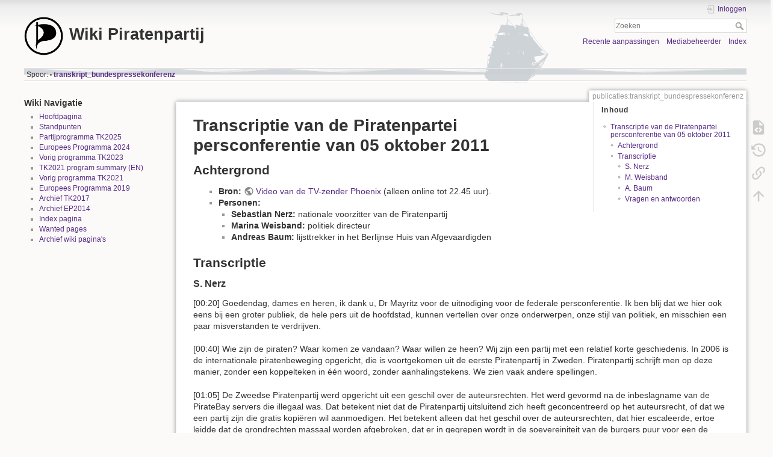

--- FILE ---
content_type: text/html; charset=utf-8
request_url: https://wiki.piratenpartij.nl/publicaties:transkript_bundespressekonferenz
body_size: 13673
content:
<!DOCTYPE html>
<html lang="nl" dir="ltr" class="no-js">
<head>
    <meta charset="utf-8" />
    <title>publicaties:transkript_bundespressekonferenz [Wiki Piratenpartij]</title>
    <meta name="generator" content="DokuWiki"/>
<meta name="theme-color" content="#008800"/>
<meta name="robots" content="index,follow"/>
<meta name="keywords" content="publicaties,transkript_bundespressekonferenz"/>
<link rel="search" type="application/opensearchdescription+xml" href="/lib/exe/opensearch.php" title="Wiki Piratenpartij"/>
<link rel="start" href="/"/>
<link rel="contents" href="/publicaties:transkript_bundespressekonferenz?do=index" title="Index"/>
<link rel="manifest" href="/lib/exe/manifest.php" crossorigin="use-credentials"/>
<link rel="alternate" type="application/rss+xml" title="Recente aanpassingen" href="/feed.php"/>
<link rel="alternate" type="application/rss+xml" title="Huidige namespace" href="/feed.php?mode=list&amp;ns=publicaties"/>
<link rel="alternate" type="text/html" title="Alleen HTML" href="/_export/xhtml/publicaties:transkript_bundespressekonferenz"/>
<link rel="alternate" type="text/plain" title="Wiki Opmaak" href="/_export/raw/publicaties:transkript_bundespressekonferenz"/>
<link rel="canonical" href="https://wiki.piratenpartij.nl/publicaties:transkript_bundespressekonferenz"/>
<link rel="stylesheet" href="/lib/exe/css.php?t=dokuwiki&amp;tseed=b6db63852dd246820bbe7bae0f482843"/>
<script >var NS='publicaties';var JSINFO = {"isadmin":0,"isauth":0,"move_renameokay":false,"move_allowrename":false,"id":"publicaties:transkript_bundespressekonferenz","namespace":"publicaties","ACT":"show","useHeadingNavigation":0,"useHeadingContent":0};(function(H){H.className=H.className.replace(/\bno-js\b/,'js')})(document.documentElement);</script>
<script src="/lib/exe/jquery.php?tseed=8faf3dc90234d51a499f4f428a0eae43"></script>
<script src="/lib/exe/js.php?t=dokuwiki&amp;tseed=b6db63852dd246820bbe7bae0f482843"></script>
    <meta name="viewport" content="width=device-width,initial-scale=1" />
    <link rel="shortcut icon" href="/_media/favicon.ico" />
<link rel="apple-touch-icon" href="/lib/tpl/dokuwiki/images/apple-touch-icon.png" />
    <style>
#dokuwiki__header h1 span {
    font-size: 1.3em;
    font-weight: bold;
    display: flex;
    line-height: 1.4em;
}

#dokuwiki__header .pad {
    background-image: url('https://piratenpartij.nl/wp-content/themes/ppnl/images/header_wave_background.png');
    background-size: 100% 84%;
    background-repeat: no-repeat;
}

#dokuwiki__header {
    background-image: url('https://piratenpartij.nl/wp-content/themes/ppnl/images/header_boat_background.png');
    background-repeat: no-repeat;
    background-position: 70% 58%;
}
</style>
</head>

<body>
    <div id="dokuwiki__site"><div id="dokuwiki__top" class="site dokuwiki mode_show tpl_dokuwiki    showSidebar hasSidebar">

        
<!-- ********** HEADER ********** -->
<header id="dokuwiki__header"><div class="pad group">

    
    <div class="headings group">
        <ul class="a11y skip">
            <li><a href="#dokuwiki__content">spring naar tekst</a></li>
        </ul>

        <h1 class="logo"><a href="/start"  accesskey="h" title="Home [h]"><img src="/_media/wiki:logo.png" width="125" height="124" alt="" /><span>Wiki Piratenpartij</span></a></h1>
            </div>

    <div class="tools group">
        <!-- USER TOOLS -->
                    <div id="dokuwiki__usertools">
                <h3 class="a11y">Gebruikershulpmiddelen</h3>
                <ul>
                    <li class="action login"><a href="/publicaties:transkript_bundespressekonferenz?do=login&amp;sectok=" title="Inloggen" rel="nofollow"><span>Inloggen</span><svg xmlns="http://www.w3.org/2000/svg" width="24" height="24" viewBox="0 0 24 24"><path d="M10 17.25V14H3v-4h7V6.75L15.25 12 10 17.25M8 2h9a2 2 0 0 1 2 2v16a2 2 0 0 1-2 2H8a2 2 0 0 1-2-2v-4h2v4h9V4H8v4H6V4a2 2 0 0 1 2-2z"/></svg></a></li>                </ul>
            </div>
        
        <!-- SITE TOOLS -->
        <div id="dokuwiki__sitetools">
            <h3 class="a11y">Site-hulpmiddelen</h3>
            <form action="/start" method="get" role="search" class="search doku_form" id="dw__search" accept-charset="utf-8"><input type="hidden" name="do" value="search" /><input type="hidden" name="id" value="publicaties:transkript_bundespressekonferenz" /><div class="no"><input name="q" type="text" class="edit" title="[F]" accesskey="f" placeholder="Zoeken" autocomplete="on" id="qsearch__in" value="" /><button value="1" type="submit" title="Zoeken">Zoeken</button><div id="qsearch__out" class="ajax_qsearch JSpopup"></div></div></form>            <div class="mobileTools">
                <form action="/doku.php" method="get" accept-charset="utf-8"><div class="no"><input type="hidden" name="id" value="publicaties:transkript_bundespressekonferenz" /><select name="do" class="edit quickselect" title="Hulpmiddelen"><option value="">Hulpmiddelen</option><optgroup label="Paginahulpmiddelen"><option value="edit">Toon bronpagina</option><option value="revisions">Oude revisies</option><option value="backlink">Referenties</option></optgroup><optgroup label="Site-hulpmiddelen"><option value="recent">Recente aanpassingen</option><option value="media">Mediabeheerder</option><option value="index">Index</option></optgroup><optgroup label="Gebruikershulpmiddelen"><option value="login">Inloggen</option></optgroup></select><button type="submit">&gt;</button></div></form>            </div>
            <ul>
                <li class="action recent"><a href="/publicaties:transkript_bundespressekonferenz?do=recent" title="Recente aanpassingen [r]" rel="nofollow" accesskey="r">Recente aanpassingen</a></li><li class="action media"><a href="/publicaties:transkript_bundespressekonferenz?do=media&amp;ns=publicaties" title="Mediabeheerder" rel="nofollow">Mediabeheerder</a></li><li class="action index"><a href="/publicaties:transkript_bundespressekonferenz?do=index" title="Index [x]" rel="nofollow" accesskey="x">Index</a></li>            </ul>
        </div>

    </div>

    <!-- BREADCRUMBS -->
            <div class="breadcrumbs">
                                        <div class="trace"><span class="bchead">Spoor:</span> <span class="bcsep">•</span> <span class="curid"><bdi><a href="/publicaties:transkript_bundespressekonferenz"  class="breadcrumbs" title="publicaties:transkript_bundespressekonferenz">transkript_bundespressekonferenz</a></bdi></span></div>
                    </div>
    
    <hr class="a11y" />
</div></header><!-- /header -->

        <div class="wrapper group">

                            <!-- ********** ASIDE ********** -->
                <nav id="dokuwiki__aside" aria-label="Zijbalk"><div class="pad aside include group">
                    <h3 class="toggle">Zijbalk</h3>
                    <div class="content"><div class="group">
                                                                        


<h3 class="sectionedit1" id="wiki_navigatie">Wiki Navigatie</h3>
<div class="level3">
<ul>
<li class="level1"><div class="li"> <a href="/start" class="wikilink1" title="start" data-wiki-id="start">Hoofdpagina</a></div>
</li>
<li class="level1"><div class="li"> <a href="/piratenpartij:standpunten" class="wikilink1" title="piratenpartij:standpunten" data-wiki-id="piratenpartij:standpunten">Standpunten</a></div>
</li>
<li class="level1"><div class="li"> <a href="/tk2025:partijprogramma" class="wikilink1" title="tk2025:partijprogramma" data-wiki-id="tk2025:partijprogramma">Partijprogramma TK2025</a></div>
</li>
<li class="level1"><div class="li"> <a href="/ep2024:programma" class="wikilink1" title="ep2024:programma" data-wiki-id="ep2024:programma">Europees Programma 2024</a></div>
</li>
<li class="level1"><div class="li"> <a href="/tk2023:partijprogramma" class="wikilink1" title="tk2023:partijprogramma" data-wiki-id="tk2023:partijprogramma">Vorig programma TK2023</a></div>
</li>
<li class="level1"><div class="li"> <a href="/tk2021:englishprogram" class="wikilink1" title="tk2021:englishprogram" data-wiki-id="tk2021:englishprogram">TK2021 program summary (EN)</a></div>
</li>
<li class="level1"><div class="li"> <a href="/tk2021:partijprogramma" class="wikilink1" title="tk2021:partijprogramma" data-wiki-id="tk2021:partijprogramma">Vorig programma TK2021</a></div>
</li>
<li class="level1"><div class="li"> <a href="/ep2019:programma" class="wikilink1" title="ep2019:programma" data-wiki-id="ep2019:programma">Europees Programma 2019</a></div>
</li>
<li class="level1"><div class="li"> <a href="/archief:tk2017:partijprogramma" class="wikilink1" title="archief:tk2017:partijprogramma" data-wiki-id="archief:tk2017:partijprogramma">Archief TK2017</a></div>
</li>
<li class="level1"><div class="li"> <a href="/archief:eu2014:verkiezingen:programma" class="wikilink1" title="archief:eu2014:verkiezingen:programma" data-wiki-id="archief:eu2014:verkiezingen:programma">Archief EP2014</a></div>
</li>
<li class="level1"><div class="li"> <a href="/tools:index" class="wikilink1" title="tools:index" data-wiki-id="tools:index">Index pagina</a></div>
</li>
<li class="level1"><div class="li"> <a href="/wiki:orphans" class="wikilink1" title="wiki:orphans" data-wiki-id="wiki:orphans">Wanted pages</a></div>
</li>
<li class="level1"><div class="li"> <a href="/archief:wiki" class="wikilink1" title="archief:wiki" data-wiki-id="archief:wiki">Archief wiki pagina&#039;s</a></div>
</li>
</ul>

</div>
<!-- EDIT{&quot;target&quot;:&quot;section&quot;,&quot;name&quot;:&quot;Wiki Navigatie&quot;,&quot;hid&quot;:&quot;wiki_navigatie&quot;,&quot;codeblockOffset&quot;:0,&quot;secid&quot;:1,&quot;range&quot;:&quot;14-&quot;} -->                                            </div></div>
                </div></nav><!-- /aside -->
            
            <!-- ********** CONTENT ********** -->
            <main id="dokuwiki__content"><div class="pad group">
                
                <div class="pageId"><span>publicaties:transkript_bundespressekonferenz</span></div>

                <div class="page group">
                                                            <!-- wikipage start -->
                    <!-- TOC START -->
<div id="dw__toc" class="dw__toc">
<h3 class="toggle">Inhoud</h3>
<div>

<ul class="toc">
<li class="level1"><div class="li"><a href="#transcriptie_van_de_piratenpartei_persconferentie_van_05_oktober_2011">Transcriptie van de Piratenpartei persconferentie van 05 oktober 2011</a></div>
<ul class="toc">
<li class="level2"><div class="li"><a href="#achtergrond">Achtergrond</a></div></li>
<li class="level2"><div class="li"><a href="#transcriptie">Transcriptie</a></div>
<ul class="toc">
<li class="level3"><div class="li"><a href="#s_nerz">S. Nerz</a></div></li>
<li class="level3"><div class="li"><a href="#m_weisband">M. Weisband</a></div></li>
<li class="level3"><div class="li"><a href="#a_baum">A. Baum</a></div></li>
<li class="level3"><div class="li"><a href="#vragen_en_antwoorden">Vragen en antwoorden</a></div></li>
</ul></li>
</ul></li>
</ul>
</div>
</div>
<!-- TOC END -->

<h1 class="sectionedit1" id="transcriptie_van_de_piratenpartei_persconferentie_van_05_oktober_2011">Transcriptie van de Piratenpartei persconferentie van 05 oktober 2011</h1>
<div class="level1">

</div>

<h2 class="sectionedit2" id="achtergrond">Achtergrond</h2>
<div class="level2">
<ul>
<li class="level1"><div class="li"> <strong>Bron:</strong> <a href="http://www.youtube.com/watch?v=YzqBIWuE4h4" class="urlextern" target="_blank" title="http://www.youtube.com/watch?v=YzqBIWuE4h4" rel="ugc nofollow noopener">Video van de TV-zender Phoenix</a> (alleen online tot 22.45 uur).</div>
</li>
<li class="level1 node"><div class="li"> <strong>Personen:</strong></div>
<ul>
<li class="level2"><div class="li"> <strong>Sebastian Nerz:</strong> nationale voorzitter van de Piratenpartij</div>
</li>
<li class="level2"><div class="li"> <strong>Marina Weisband:</strong> politiek directeur</div>
</li>
<li class="level2"><div class="li"> <strong>Andreas Baum:</strong> lijsttrekker in het Berlijnse Huis van Afgevaardigden</div>
</li>
</ul>
</li>
</ul>

</div>

<h2 class="sectionedit3" id="transcriptie">Transcriptie</h2>
<div class="level2">

</div>

<h3 class="sectionedit4" id="s_nerz">S. Nerz</h3>
<div class="level3">

<p>
[00:20]
Goedendag, dames en heren, ik dank u, Dr Mayritz voor de uitnodiging voor de federale persconferentie. Ik ben blij dat we hier ook eens bij een groter publiek, de hele pers uit de hoofdstad, kunnen vertellen over onze onderwerpen, onze stijl van politiek, en misschien een paar misverstanden te verdrijven.
</p>

<p>
[00:40]
Wie zijn de piraten? Waar komen ze vandaan? Waar willen ze heen?
Wij zijn een partij met een relatief korte geschiedenis. In 2006 is de internationale piratenbeweging opgericht, die is voortgekomen uit de eerste Piratenpartij in Zweden. Piratenpartij schrijft men op deze manier, zonder een koppelteken in één woord, zonder aanhalingstekens. We zien vaak andere spellingen.
</p>

<p>
[01:05]
De Zweedse Piratenpartij werd opgericht uit een geschil over de auteursrechten. Het werd gevormd na de inbeslagname van de PirateBay servers die illegaal was. Dat betekent niet dat de Piratenpartij uitsluitend zich heeft geconcentreerd op het auteursrecht, of dat we een partij zijn die gratis kopiëren wil aanmoedigen. Het betekent alleen dat het geschil over de auteursrechten, dat hier escaleerde, ertoe leidde dat de grondrechten massaal worden afgebroken, dat er in gegrepen wordt in de soevereiniteit van de burgers puur voor een de belangen van enkelen. Dit is een veel voorkomend probleem als we het hebben over internetpolitiek.
</p>

<p>
[01:51]
Internetpolitiek wordt vaak opgevat als een beleid dat zich uitsluitend richt op een speeltje, het “speelgoed” internet. Maar het Internet is onze samenleving zeer sterk aan het veranderen. Misschien net zo fundamenteel als de drukpers of de industrialisatie - het is de communicatieve globalisering.
Daarmee is een internetpolitiek tot burgerrechtenpolitiek uitgegroeid en een partij die zichzelf ziet als burgerrechtenpartij, zoals de Piratenpartij natuurlijk ook zich moet richten op internet politiek. Dat betekent niet dat we een internetpartij zijn - zoals ik al zei, we zijn een burgerrechten partij.
</p>

<p>
[02:25]
De Piratenpartij werd opgericht als een internationale beweging. Dit heeft de simpele achtergrond dat een groot aantal problemen waarover we vandaag spreken, internationale problemen zijn die niet meer opgelost kunnen worden op nationaal niveau. Het internet is een wereldwijde omgeving, nationale beperkingen daarop werken niet. De economie globaliseert, pogingen tot nationale regelgeving in de economie grijpen regelmatig in het ledige.
</p>

<p>
[02:50]
Waar zijn we vandaag? De  Piratenpartij heeft ongeveer 13.000 leden, hoewel als ik de getallen correct interpreteer liggen de werkelijke aantallen waarschijnlijk rond de 14.000. We zijn vertegenwoordigd in alle bundeslanden op alle lokale niveaus. We hadden voor de Berlijnse verkiezingen al meer dan 100 zetels in de lokale parlementen. Sinds de Berlijnse verkiezingen en 15 zetels in het parlement en de wijk assemblages.
</p>

<p>
[03:16]
De laatste peilingen op het federale niveau geven de Piratenpartij acht procent, de politieke barometer toont een potentieel van 17 procent. Ik denk dat de vraag of de Piratenpartij een eendagsvlieg is sluitend kan worden beantwoord. Acht procent in een peiling voor de Bundestag, dat is niet langer een-dags-hype  - dat zijn de grondslagen van een fundamentele politieke verandering. We beseffen daarbij ook wel dat de peilingen slechts een momentopname zijn. De volgende Bundestag verkiezingen zijn waarschijnlijk 2013, misschien 2012 -  afhankelijk van hoe het de coalitie verder vergaat - maar het toont aan dat onze onderwerpen van belang zijn.
</p>

<p>
[03:54]
Een veel voorkomende vraag is, waar we onszelf zouden plaatsen in links-rechts schema. Als het aan ons ligt: helemaal niet. Het links-rechts schema is een historisch overblijfsel. Het is een-dimensionaal en het is niet in staat de complexiteit van de politieke werkelijkheid goed weer te geven. We hebben een zeer toegewijd sociaal beleid, dat waarschijnlijk kan worden omschreven als links. Wij vertegenwoordigen een klassieke burgerrechten beleid, dat wordt meestal in het politieke centrum geclassificeert. In andere onderwerpen waar wij voor staan vertegenwordigen we aspecten die zo helemaal niet kunnen worden aangemerkt als links / rechts. We willen de relatie tussen de afgevaardigden en de burgers te veranderen,  waaronder de communicatie tussen parlementsleden en burgers.
</p>

<p>
[04:45]
Waar gaan we heen? Overal! We willen de basis stijl van politiek helemaal te veranderen. Politiek moet meer open, meer transparant - Mevr. Weisband zal daarover nog een en ander zeggen. Deelname, politieke participatie, is nu een vreemd woord, een woord dat nu niet meer inhoudt dan van tijd tot tijd een peiling te doen, om een stemming te bepalen. Maar het hoort te betekenen dat je de hele tijd een politiek proces kan begeleiden en je mening kan inbrengen.
</p>

<p>
[05:00]
Participatie betekent ook dat we moeten strijden tegen corruptie en lobbyisme in alle aspecten van politiek en de samenleving. Hoewel Duitsland overeenkomsten heeft getekend, zoals die van de Verenigde Naties ter bestrijding van corruptie - maar nog niet geïmplementeerd in nationale wetgeving. Het blijft voorlopig ongestraft om een afgevaardigde om te kopen. Dat zijn zaken die we dringend moeten aan te pakken. We hebben, als ik het goed heb, meer dan 3.000 geregistreerde lobbyisten in het parlement. Ook dat zijn ook problemen, waarover gesproken moet worden: Hoeveel invloed hebben de lobbyisten dan in het parlement, en hoeveel invloed hebben de burgers van wie verondersteld wordt in de grondswet dat ze souverein zijn.
</p>

<p>
[05:37]
Omdat  het belangrijk is voor mij, ik wil nogmaals benadrukken: wij hebben geen internet partij - we zijn een sociaal liberale partij van grondrechten. We vertegenwoordigen burgerrechten, we vertegenwoordigen mensenrechten, we vertegenwoordigen de rechten van ieder individu tegenover de staat en de samenleving.
Over de grondslagen …
</p>

</div>

<h3 class="sectionedit5" id="m_weisband">M. Weisband</h3>
<div class="level3">

<p>
[05:57]
Ik geloof dat om de Piratenpartij te begrijpen, moet men begrijpen dat we al onze kernonderwerpen en al onze eisen afkomstig zijn uit /e/en enkele overtuiging. Dat is de overtuiging dat een mens vrij kan zijn als hij geinformeerd en meerderjarig is. Wij vertegenwoordigen de grondrechten, zodat de mens volwassen kan zijn. Wij eisen transparantie en onderwijs, zodat de mens geinformeerd is.
</p>

<p>
[06:23]
Het internet maakt nieuwe dingen mogelijk. We kunnen nu in real-time en overal, direct van de overheid informatie verkrijgen. We kunnen op ieder moment deelnemen aan het discours zelf. Het internet heeft onze manier van denken totaal veranderd. En dat moet je niet alleen  begrijpen; dat je moet gebruiken - en dat is wat wij doen. Het is ons doel dat het individu verantwoordelijkheid kan nemen voor zichzelf en als gevolg daaruit ook de verantwoordelijkheid voor anderen. We kunnen burgers een betere inspraak geven en dat willen we ook doen. Omdat we geloven dat goed geïnformeerde mensen productief kunnen bijdragen aan het discours en de samenleving te maken. Ieder van hen.
</p>

<p>
[07:07]
Op het moment, speelt de politiek “ergens daarboven af”. Als we eerlijk zijn krijgt niemand echt iets er van mee. En dit is niet een situatie die lang houdbaar is, want het beinvloedt iedereen. Ik zie het als onze opgave - die van de politiek - om terug de burger te betrekken in de besluitvormingsprocessen en om actief deel te doen nemen aan de politiek.
Dat is de reden waarom onze partij niet op alle programmapunten een gedetailleerd uitwerking heeft. Wij vinden het belangrijk dat we de burgers vragen wat ze willen. Wij willen antwoorden van gewone mensen. We willen principieel hen erin betrekken. En in die zin bieden we eigenlijk niet slechts een programma, maar een besturingssysteem. Dus in principe, een nieuwe stijl van politiek waarbinnen het mogelijk is een ​​programma te ontwikkelen. Participatie werkt niet zonder de kennis - en dat is waarom we willen transparantie. We  willen afspraken, contracten en rekeningen openbaren voor de burgers en dat die eenvoudig in te zien zijn - het zijn handelingen in zijn naam. Hier zien we de staat toe verplicht. Dat alles slechts zolang als het geen persoonlijke gegevens van derden betreft, want persoonsgegevensbescherming is een belangrijk mensenrecht.
</p>

<p>
[08:30]
We willen dat de mensen in een transparante staat leven, maar ze kunnen niet zonder een zekere kennis. Als ik wil begrijpen wat er gebeurt in een staat, heb ik kennis en onderwijs nodig. En daarom en ik kan niet vaak genoeg benadrukken, is onderwijs een zeer centraal en zeer belangrijk punt voor de piraten. Het onderwijs vanaf de vroegste kinderjaren is een voorwaarde voor de informatie-en kennismaatschappij die we willen creëren. En dat is waarom we echt willen dat de financiering voor alle onderwijsinstellingen sterk vergroot wordt. We  willen de scholen herstructureren om beter te voldoen aan de gestelde doelen en dat  individuele studenten beter hun eigen sterke punten kunnen uitwerken.
</p>

<p>
[09:12]
We willen de scholen democratiseren. Er  zijn al vele concrete concepten op lokaal niveau, bijvoorbeeld hebben  Berlijn en Nordrhein-Westfalen besloten tot een vloeiende  schoolloopbaan. En we baseren onze aanspraak op de vrijheid van mensen en  vertegenwoordigen daarbij niet alleen het centrum van de samenleving. Wij eisen het recht op sociale participatie, waarmee we ook de benadeelde en een inkomenszwakkere mensen de financiële en culturele mogelijkheden in de hand geven, om deel te nemen aan het maatschappelijk discours, en hier te wonen.
</p>

<p>
[09:50]
We hebben veel posities die voortbouwen op het feit dat, in principe,  iedereen moet vrij zijn zolang het de vrijheid van anderen niet beknot. Het internet is daarbij voor ons een instrument.
</p>

<p>
[10:02]
Misschien is interessant om eens te ervaren hoe we eigenlijk tot onze beslissingen en ons programma gekomen zijn - want we willen als partij, zogezegd met het goede voorbeeld vooropgaan en maken onze beslissingen op basis van de criteria die we willen terugzien op het  federaal niveau. Dat betekent dat in de programmatische beslissingen, al onze leden betrokken zijn, kunnen stemmen over alle programmatische voorstellen. We proberen om alles heel transparant te doen en dat begint met de ontwikkeling van voorstellen. Dat  wil zeggen: de meeste voorstellen zullen openbaar worden geschreven,  iedereen komt in aanmerking om bij te dragen en de meeste voorstellen doorlopen ons meningsvormingssysteem LiquidFeedback - waarvan ik hoop dat, nu het in Berlijn erg goed loopt, op federaal niveau een nog grotere betekenis zal krijgen. Op dit moment gaan we het systeem evalueren en om kritieke kwetsbaarheden op te lossen. We hopen op een betere integratie van onze leden om nog doeltreffender te communiceren en via dit systeem op een democratische manier voorstellen aan te passen. Dit proces is nieuw, zoiets bestond nog niet.
</p>

<p>
[11:00]
M. Weisband:
We zijn ook transparant zijn, binnen in de partij. Dat betekent dat al onze vergaderingen openbaar zijn, en dat ze worden genotuleerd. De notulen zijn beschikbaar op het net, voor iedereen te vinden. Onze bijeenkomsten worden gestreamd. Streaming audio en streaming video is volkomen normaal voor ons. Grote donaties zullen worden bij ons onmiddellijk gepubliceerd naar zowel buiten de partij als binnen de partij. Eh, ja, het hindert ons soms efficiënt te zijn op bepaalde plaatsen. Het is niet gemakkelijk om transparant zijn. Maar dat is de prijs die we bereid zijn te betalen voor democratie binnen de partij. We  werken momenteel aan concepten om de efficiëntie te verhogen zonder in te boeten op ons streven naar transparantie en participatie van de leden.
</p>

<p>
[12:00]
We zullen waarschijnlijk met nieuwe oplossingen komen voor de gehele politiek, niet alleen onze eigen partij. Voor mij, en ik denk voor de meeste mensen in onze partij, is het veel  belangrijker dat we vasthouden aan onze idealen dan een concreet succes te halen met klassieke politiek.
Dank u.
</p>

<p>
[12:20]
<strong>Moderator:</strong> Ja, dank u zeer. Dan de heer Baum.
</p>

</div>

<h3 class="sectionedit6" id="a_baum">A. Baum</h3>
<div class="level3">

<p>
Ja. Hallo. Ik zal wat vertellen over het Berlijn-specifiek deel. Zowaar: Waarom zijn de Piraten zo succesvol in Berlijn? Dat wordt altijd weer gevraagd.
En er zijn eigenlijk heel veel aspecten te overwegen en op te noemen. Maar ik denk dat het startpunt daarvan zeker bij onze affiche-campagne moet liggen, waarvoor we  een zeer positieve feedback hebben ontvangen,  en in vergelijking met de andere posters en creaties van andere partijen die vaak meer overtuigden van een gebrek  aan inhoud, of gewoon niet overtuigend waren.
</p>

<p>
[13:03]
Dit  dan betekende ook dat veel burgers voor het eerst concreet werden geconfronteerd met ons in het straatbeeld en zij voor het eerst ons opmerkten. Wat er vervolgens toe geleid heeft dat ze gewoon hebben gekeken naar  ons programma en daarna hebben gekeken hebben  wat we nu echt wilden. En dat leidde toen tot berichten in de media, die dan ons weer hebben geholpen om nog meer te bereiken. Op die manier heeft het ekaar behoorlijk versterkt en het heeft uiteindelijk ertoe geleid dat we eigenlijk veel Berlijners hebben weten te bereiken met onze specifieke doelen en kunnen overtuigen.
Een ding dat we ook steeds hebben gemerkt is dat altijd de directe feedback,  die ook nu in verder verloop nog steeds een belangrijke zaak is, is ons erg behulpzaam. Ook ben ik vaak gevraagd of dat niet vervelend is als je dan bij veel mensen meteen hun mening meegedeeld krijgt of een advies, en anderen dan gewoon zeggen dat ze dat anders zien. Maar ik zie dat ook als hulpbetuiging. En zowaar helpt het in een vroeg stadium op fouten of fouten bewust  worden gemaakt van dit en dan uiteindelijk te voorkomen, bijvoorbeeld  bij een beslissing of een soortgelijke tekst te corrigeren.
</p>

<p>
[14:20]
Over  de huidige status in Berlijn: We hebben momenteel meer dan duizend  leden, er komen er velen bij die we nu allemaal goed moeten integreren, natuurlijk,  dat is ook een grote uitdaging. Aangezien we ook binnen de nationale partij volledig op vrijwilligers structuren steunen, en evenzo in Berlijn.
En ten laatste, dit succes heeft ook grote invloed op het federale niveau,  bij andere bundeslanden, maar ook wereldwijd. Dus  krijgen we feedback van alle landen, dat wil zeggen dat de toeloop en de belangstelling voor de Piratenpartij,deze nieuwe, andere manier van de politiek zeer groot is en we zijn blij natuurlijk, dat mede wij dit teweeg brengen en dat wij nu onze breder kunnen opstellen en kan gemakkelijk nog meer onderwerpen behandelen, maar ook dieper ingaan op de individuele beleidsonderwerpen.
</p>

</div>

<h3 class="sectionedit7" id="vragen_en_antwoorden">Vragen en antwoorden</h3>
<div class="level3">

</div>

<h4 id="moderator">Moderator:</h4>
<div class="level4">

<p>
[15:25] Ja, dank u zeer. Wij komen aan bij de vragen. Een hele stapel ligt al klaar . twee .. vier .. vijf. Mevrouw Freitag mag beginnen.
</p>

</div>

<h4 id="journalist">Journalist</h4>
<div class="level4">

<p>
[15:35] Ik wil mijn vraag aan twee opmerkingen koppelen, die door Mevrouw Weisband en de heer Nerz gemaakt zijn. U zei op een gegeven moment “de politiek die gebeurt ergens daarboven.” Dit geldt natuurlijk ook voor de economie, die vindt plaats “ergens daarboven &#039;, en niet altijd transparant is .. eerder minder transparant. En toen zeiden ze, dat de regelgeving van het internet telkens  weer in het ledige grijpt en niet werkt. Heeft U een voorstelling daarvoor, een plan hoe u het fundamentele recht dat burgers hebben op bescherming van hun gegevens op het internet wil garanderen? In het bijzonder ten aanzien van de economische activiteiten op internet.
</p>

</div>

<h4 id="s_nerz1">S. Nerz</h4>
<div class="level4">

<p>
[16:20]Wat betreft gegevensbescherming, is het relatief .. Het is waar dat ook de economie “ergens daarboven plaats vindt,” grotendeels werkt heel ontransparant. 
Daar waar het bedrijfsleven vooral onderling bezig is, is het een andere probleemschaal dan bij handelen door de overheid, dat tegenover de burger een verplichting heeft. Interessanter wordt het als overheid en het bedrijfsleven samenwerken, als er een contract tussen overheid en het bedrijfsleven is, waarbij er eigenlijk een verplichting tot transparantie behoort te zijn. We hadden deze discussie bijvoorbeeld in Berlijn met het waterleidingbedrijf. We hadden bij de laatste grote financiële crisis, het debat over de offshore-leningen, over de verkoop van gemeentelijk eigendom aan het  buitenland en dergelijke zaken. Ook daar zou meer transparantie wenselijk zijn geweest. Wat betreft bescherming van persoonsgegevens: Het probleem met gegevensbeschermingszaken is dat de wetgeving in Duitsland op dit punt volledig verouderd is. Dat wil zeggen: we hebben geen kleine hervorming van gegevensbescherming nodig - zoals nieuwe standaardinstellingen voor Facebook of zoiets - maar we hebben een zeer fundamentele discussie nodig over wat gegevensbescherming kan bereiken, wat gegevensbescherming bereiken moet, en waar de grenzen van ondernemerschap op het internet liggen. We hebben bijvoorbeeld de huidige discussie over Facebook, die wat betreft het  weigeren van publiceren van persoonlijke gegevens, het weigeren gegevens te verwijderen - wat ze eigenlijk verplicht zijn -
daar moet de staat regulerend ingrijpen. Maar een groot deel van de problemen ontstaat door het feit dat mensen vrijwillig dingen over zichzelf openbaar maken, en dat is niet iets wat tegen te gaan is met regelgeving inzake gegevensbescherming, dat is iets wat je alleen maar via het onderwijs kan bereiken.
Ik denk dat ik het tweede deel van de vraag ben vergeten?
</p>

</div>

<h4 id="journalist1">Journalist</h4>
<div class="level4">

<p>
Concreet was mijn vraag: heeft u plannen om de bescherming van gegevens te verbeteren waarvan veel in gevaar wordt gebracht, niet alleen doordat burgers vrijwillig hun gegevens publiceren, misschien zonder de omvang te begrijpen, maar ook door het koppelen van gegevens, die op andere plaatsen vrij toegankelijk zijn. En die koppeling is vaak het probleem. Dus welke plannen heeft u, om daar in te grijpen?
</p>

</div>

<h4 id="s_nerz2">S. Nerz</h4>
<div class="level4">

<p>
Ik  moet toegeven dat in alle eerlijkheid, we nog steeds geen concrete  oplossing, hoe het probleem op te lossen hebben want het is een zeer  complex probleem. We  hebben het over een hand van multinationale ondernemingen, de reus  gegevens, en link wat er werkelijk is voor de burgers van een probleem,  wat moet wetgevend worden aangepakt behoeften, die in de profilering  beschänkt en dat de burgers ten aanzien van ook erg goed gedaan, wat met  de gegevens gebeurd  en hoe ze worden verkocht - zodat de doorverkoop van de gegevens is  beperkt, dus wat is helaas verhinderd het ministerie van Justitie is  zeer succesvol geweest. Aan  de andere kant hebben we het probleem dat de bescherming van gegevens  regime, zelfs zeer kleine bedrijven en prive-en blogger ontmoet in een  deel van het werk onmogelijk maken. Dit betekent dat er inderdaad een moeilijk onderwerp om hier een nederzetting te vinden. Ik  heb er alle vertrouwen wanneer je gaat zitten en je echt betrokken te  vertegenwoordigen wat er gebeurt met de gegevens, als profiling grenzen  bij het samenvoegen van gegevens van verschillende bedrijven en  verschillende business units - limieten - die separaat gepresenteerd  voor de burger dat  er al heel veel winnen en dat we kunnen anders gewoon behoefte aan een  ronde tafel waar we eens praten over, die de bescherming van gegevens,  die moeten betalen privacy kan bieden.
</p>

</div>

<h4 id="m_weisband1">M. Weisband</h4>
<div class="level4">

<p>
Als ik het misschien aan toevoegen dat zelfs kort, moeten we ook apart als twee belangrijke gebieden. Dit is de data dat de staat de gegevens en hebben het bedrijf. Wanneer  heeft de gegevens naar de staat, kunnen we wettelijk ingrijpen dat niet  zijn, bijvoorbeeld biometrische gegevens die worden verzameld zonder  reden, dat er geen centrale gegevensverzamelingen worden gecreëerd, die  altijd een gevaar voor de veiligheid. We  kunnen invoegen gegevens economie, dat betekent dat we onnodige  functies, zoals religieuze overtuiging van de burgers niet begrijpen.
</p>

<p>
[20:17]
De andere bedrijven zijn - kunnen we eerst weinig. Dus  als Facebook zegt in haar Algemene Voorwaarden “hebben wij uw  informatie die we hebben en zullen blijven goed verkopen,” dan is de  gebruiker … toen hij tekent dit contract.
Wat kunnen we doen, is om te beginnen zeggen met de vorming en de gebruiker wat ze zijn einlasen. We  kunnen zeggen voor bepaalde regelingen, hoe duidelijk deze termen  moeten worden geschreven of hoe groot of waar ze moeten wonen. Het belangrijkste is dat mensen weten wat ze krijgen en dat weten ze van kindsbeen af.
</p>

<p>
[20:54]
We  hebben ook gratis software te bevorderen en er is een goed voorbeeld:  voor Facebook, er zijn zelfs gratis software, dit is het systeem  “Diaspoa” die kunnen worden geplaatst op uw eigen server, een functie  vergelijkbaar met Facebook, maar biedt datenschutzrechlich veel beter is. En dergelijke oplossingen kan ook leiden tot het beleid, door het verbeteren van de voorwaarden voor vrije software.
</p>

</div>

<h4 id="journalist2">Journalist</h4>
<div class="level4">

<p>
[21:20]
Ik  heb een vraag, die ze ook wordt een iets breder op witwassen van geld  en piramidespelen zoals bij FullTiltPoker te weten: Hoe zijn de piraten op te treden tegen het witwassen van geld in casino&#039;s - dat is interessant en landelijk - en om Internet rip-off?
</p>

</div>

<h4 id="s_nerz3">S. Nerz</h4>
<div class="level4">

<p>
Sneeuwbal-systemen, waren er voor het internet bestond en zullen altijd bestaan. Het witwassen van geld is een probleem dat niet heeft plaatsgevonden op het internet niet via het internet .. ja, is het fundamentele probleem niet significant veranderd door het internet. Het vorige optreden van de overheid, bijvoorbeeld de controle van de geldstromen en dergelijke. Dat zijn de dingen die hij ook moet blijven. Hoe om legaal te gaan tegen gerichte piramide .. Ik geloof dat er geen partij kan echt uit te werken maar een oplossing, en wij kunnen bieden geen. Het  enige wat wij u kunnen bieden is om de mensen te verlichten, mensen  begrijpen wat ze doen, hoe ze kunnen controleren of de pagina die  betrokken zijn bij het bouwen is echt nuttig of niet te maken.
</p>

</div>
                    <!-- wikipage stop -->
                                    </div>

                <div class="docInfo"><bdi>publicaties/transkript_bundespressekonferenz.txt</bdi> · Laatst gewijzigd: <time datetime="2014-05-30T14:47:45+0000">2014/05/30 14:47</time> door <bdi>127.0.0.1</bdi></div>

                
                <hr class="a11y" />
            </div></main><!-- /content -->

            <!-- PAGE ACTIONS -->
            <nav id="dokuwiki__pagetools" aria-labelledby="dokuwiki__pagetools__heading">
                <h3 class="a11y" id="dokuwiki__pagetools__heading">Paginahulpmiddelen</h3>
                <div class="tools">
                    <ul>
                        <li class="source"><a href="/publicaties:transkript_bundespressekonferenz?do=edit" title="Toon bronpagina [v]" rel="nofollow" accesskey="v"><span>Toon bronpagina</span><svg xmlns="http://www.w3.org/2000/svg" width="24" height="24" viewBox="0 0 24 24"><path d="M13 9h5.5L13 3.5V9M6 2h8l6 6v12a2 2 0 0 1-2 2H6a2 2 0 0 1-2-2V4c0-1.11.89-2 2-2m.12 13.5l3.74 3.74 1.42-1.41-2.33-2.33 2.33-2.33-1.42-1.41-3.74 3.74m11.16 0l-3.74-3.74-1.42 1.41 2.33 2.33-2.33 2.33 1.42 1.41 3.74-3.74z"/></svg></a></li><li class="revs"><a href="/publicaties:transkript_bundespressekonferenz?do=revisions" title="Oude revisies [o]" rel="nofollow" accesskey="o"><span>Oude revisies</span><svg xmlns="http://www.w3.org/2000/svg" width="24" height="24" viewBox="0 0 24 24"><path d="M11 7v5.11l4.71 2.79.79-1.28-4-2.37V7m0-5C8.97 2 5.91 3.92 4.27 6.77L2 4.5V11h6.5L5.75 8.25C6.96 5.73 9.5 4 12.5 4a7.5 7.5 0 0 1 7.5 7.5 7.5 7.5 0 0 1-7.5 7.5c-3.27 0-6.03-2.09-7.06-5h-2.1c1.1 4.03 4.77 7 9.16 7 5.24 0 9.5-4.25 9.5-9.5A9.5 9.5 0 0 0 12.5 2z"/></svg></a></li><li class="backlink"><a href="/publicaties:transkript_bundespressekonferenz?do=backlink" title="Referenties" rel="nofollow"><span>Referenties</span><svg xmlns="http://www.w3.org/2000/svg" width="24" height="24" viewBox="0 0 24 24"><path d="M10.59 13.41c.41.39.41 1.03 0 1.42-.39.39-1.03.39-1.42 0a5.003 5.003 0 0 1 0-7.07l3.54-3.54a5.003 5.003 0 0 1 7.07 0 5.003 5.003 0 0 1 0 7.07l-1.49 1.49c.01-.82-.12-1.64-.4-2.42l.47-.48a2.982 2.982 0 0 0 0-4.24 2.982 2.982 0 0 0-4.24 0l-3.53 3.53a2.982 2.982 0 0 0 0 4.24m2.82-4.24c.39-.39 1.03-.39 1.42 0a5.003 5.003 0 0 1 0 7.07l-3.54 3.54a5.003 5.003 0 0 1-7.07 0 5.003 5.003 0 0 1 0-7.07l1.49-1.49c-.01.82.12 1.64.4 2.43l-.47.47a2.982 2.982 0 0 0 0 4.24 2.982 2.982 0 0 0 4.24 0l3.53-3.53a2.982 2.982 0 0 0 0-4.24.973.973 0 0 1 0-1.42z"/></svg></a></li><li class="top"><a href="#dokuwiki__top" title="Terug naar boven [t]" rel="nofollow" accesskey="t"><span>Terug naar boven</span><svg xmlns="http://www.w3.org/2000/svg" width="24" height="24" viewBox="0 0 24 24"><path d="M13 20h-2V8l-5.5 5.5-1.42-1.42L12 4.16l7.92 7.92-1.42 1.42L13 8v12z"/></svg></a></li>                    </ul>
                </div>
            </nav>
        </div><!-- /wrapper -->

        
<!-- ********** FOOTER ********** -->
<footer id="dokuwiki__footer"><div class="pad">
    <div class="license">Tenzij anders vermeld valt de inhoud van deze wiki onder de volgende licentie: <bdi><a href="https://creativecommons.org/licenses/by-sa/4.0/deed.nl" rel="license" class="urlextern" target="_blank">CC Attribution-Share Alike 4.0 International</a></bdi></div>
    <div class="buttons">
        <a href="https://creativecommons.org/licenses/by-sa/4.0/deed.nl" rel="license" target="_blank"><img src="/lib/images/license/button/cc-by-sa.png" alt="CC Attribution-Share Alike 4.0 International" /></a>        <a href="https://www.dokuwiki.org/donate" title="Donate" target="_blank"><img
            src="/lib/tpl/dokuwiki/images/button-donate.gif" width="80" height="15" alt="Donate" /></a>
        <a href="https://php.net" title="Powered by PHP" target="_blank"><img
            src="/lib/tpl/dokuwiki/images/button-php.gif" width="80" height="15" alt="Powered by PHP" /></a>
        <a href="//validator.w3.org/check/referer" title="Valid HTML5" target="_blank"><img
            src="/lib/tpl/dokuwiki/images/button-html5.png" width="80" height="15" alt="Valid HTML5" /></a>
        <a href="//jigsaw.w3.org/css-validator/check/referer?profile=css3" title="Valid CSS" target="_blank"><img
            src="/lib/tpl/dokuwiki/images/button-css.png" width="80" height="15" alt="Valid CSS" /></a>
        <a href="https://dokuwiki.org/" title="Driven by DokuWiki" target="_blank"><img
            src="/lib/tpl/dokuwiki/images/button-dw.png" width="80" height="15"
            alt="Driven by DokuWiki" /></a>
    </div>

    </div></footer><!-- /footer -->
    </div></div><!-- /site -->

    <div class="no"><img src="/lib/exe/taskrunner.php?id=publicaties%3Atranskript_bundespressekonferenz&amp;1768856280" width="2" height="1" alt="" /></div>
    <div id="screen__mode" class="no"></div></body>
</html>
